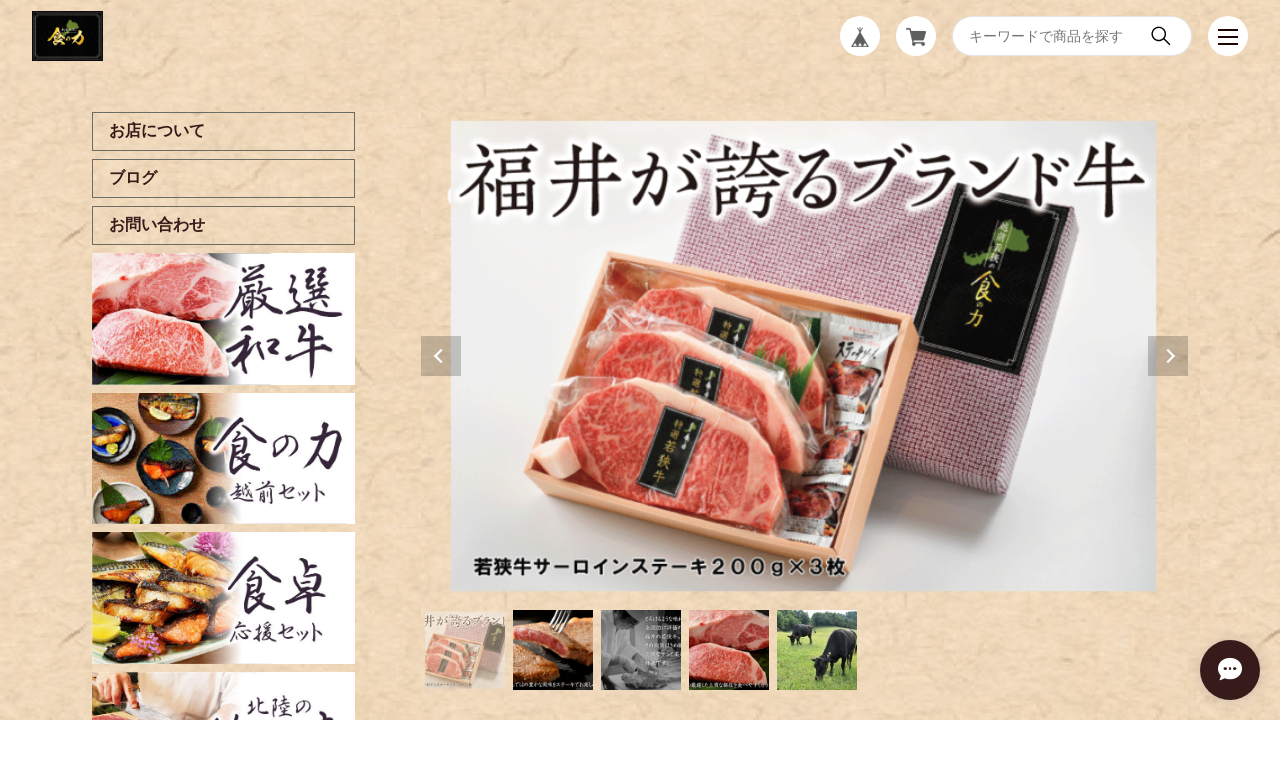

--- FILE ---
content_type: text/html; charset=UTF-8
request_url: https://www.syokunochikara.net/items/54014928/reviews?format=user&score=&page=1
body_size: 260
content:
				<li class="review01__listChild">
			<figure class="review01__itemInfo">
				<a href="/items/54809114" class="review01__imgWrap">
					<img src="https://baseec-img-mng.akamaized.net/images/item/origin/02a34f46ac1c18e0dd1f8c95b77987cb.jpg?imformat=generic&q=90&im=Resize,width=146,type=normal" alt="銀だらセットダブル" class="review01__img">
				</a>
				<figcaption class="review01__item">
					<i class="review01__iconImg ico--normal"></i>
					<p class="review01__itemName">銀だらセットダブル</p>
										<time datetime="2022-04-03" class="review01__date">2022/04/03</time>
				</figcaption>
			</figure><!-- /.review01__itemInfo -->
								</li>
				<li class="review01__listChild">
			<figure class="review01__itemInfo">
				<a href="/items/54015051" class="review01__imgWrap">
					<img src="https://baseec-img-mng.akamaized.net/images/item/origin/cfa880822cfab9ad112cea8631c1bae0.jpg?imformat=generic&q=90&im=Resize,width=146,type=normal" alt="黄金比ハンバーグ150ｇ×3個" class="review01__img">
				</a>
				<figcaption class="review01__item">
					<i class="review01__iconImg ico--good"></i>
					<p class="review01__itemName">黄金比ハンバーグ150ｇ×3個</p>
										<time datetime="2022-01-17" class="review01__date">2022/01/17</time>
				</figcaption>
			</figure><!-- /.review01__itemInfo -->
						<p class="review01__comment">若狭牛のハンバーグがこの価格で買えると見つけて購入しました。想像以上にジューシーで、子供も美味しく食べてくれました。
また、購入したいと思います。</p>
								</li>
		